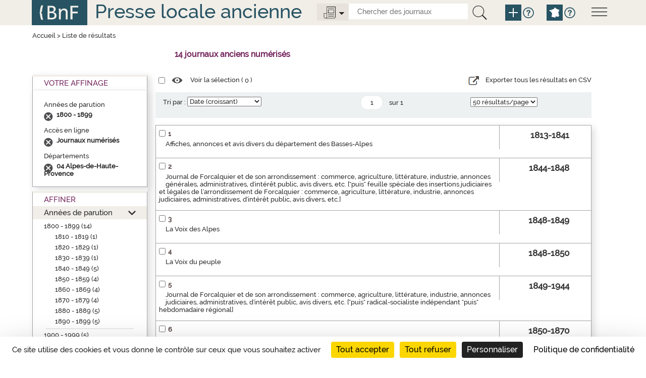

--- FILE ---
content_type: text/html;charset=UTF-8
request_url: https://presselocaleancienne.bnf.fr/cherche?av=false&mot=&type=enligne&siecle=19,19,19&facetteDpt=d04,d04,d05&facetteEnLigne=O&tri=date&nombrePages=1&page=1&taille=50&suppAffinage=d05
body_size: 6339
content:
<!DOCTYPE html>
<html lang="fr">
<head>
	<title>Presse locale ancienne - R&eacute;sultat recherche</title>
	
	<meta charset="UTF-8">
	
	<meta http-equiv="X-UA-Compatible" content="IE=edge" />
    <meta http-equiv="Content-Type" content="text/html; charset=UTF-8" />
    <meta name="viewport" content="width=device-width, initial-scale=1">
    
	<link href="/resources/img/favicon.ico"" rel="shortcut icon"/>
    <link href="/resources/css/bootstrap-3.3.5.min.css" rel="stylesheet">
    <link href="/resources/css/jquery.mCustomScrollbar.css" rel="stylesheet" type="text/css"/>
    <link href="/resources/css/style.css" rel="stylesheet" type="text/css"/>
	
	
	<script src="/resources/js/jquery-1.10.2.js"></script>
	<script src="/resources/js/jquery.mCustomScrollbar.concat.min.js"></script> 
	
	<script src="/resources/js/jquery.serializejson.min.js"></script>
	<script src="/resources/js/jquery.jscrollpane.min.js"></script>
	
	<script src="/resources/js/jquery-ui-1.11.2.js"></script>
	<script src="/resources/js/bootstrap-3.3.5.min.js"></script>
	
	
	<script src="/resources/js/script.js"></script>
	<script src="https://tarteaucitron.io/load.js?domain=presselocaleancienne.bnf.fr&uuid=91ba7c974c752a888f0a2765181efcbea3a33ef9"></script>
	<!--[if lte IE 9]><script src="/resources/js/css3-multi-column.js"></script><![endif]--> 


<link href="/resources/css/res_rech.css" rel="stylesheet" type="text/css"/>
</head>
<body>

	<a href="#main" class="visually-hidden focusable">Aller au contenu principal</a>
<script>
	function remplirInput(id,txt) {
	  document.getElementById(id).value = txt;
	  if (txt == 'tout') {
			$('.options-journaux').attr('src', '/resources/img/icone-options-journal.png')
	  } else {
			$('.options-journaux').attr('src', '/resources/img/icone-options-digital.png')
	  }
	  $('.options-liste').hide();
	}

</script>
<!--header-->
    <header class="header row-flex" role="banner">
    <div class="container">
        <div class="row">
          <div class="col-xs-12">
              <!--menu-->
              <div class="menu">
                <img class="open-menu" src="/resources/img/icone-menu.png" alt="Menu">
                <div class="information">
                  <img class="close-menu" src="/resources/img/icone-quitter.png" alt="quitterMenu"><br class="quitter"/>
                  <div class="description">
                    <a href="null"><span>Liens directs pour chercher des journaux</span></a>
                    <a href="null"><span>Aperçus historiques par département</span></a>
                    <a href="null"><span>En savoir plus sur cette bibliographie</span></a>
                    <a href="null">Toutes les rubriques d'aide</a>
                  </div>
                </div>
              </div>
              <a href="http://www.bnf.fr" target="_blank"><img class="logo-bnf" src="/resources/img/logoBnf.png" alt="Aller sur le site web de la Bibliothèque nationale de France"></a>
              <div class="slogan slogan-article"><a href="/">Presse locale ancienne</a></div>
			  <div class="moteur-recherche">
				  <div class="outils">
					  <img class="options-journaux" src="/resources/img/icone-options-journal.png" alt="Options">
					  <div class="options-liste">
							<div class="opt1"><a onclick="javascript:remplirInput('type','tout');">
								<span>Tous</span> les journaux</a><br class="quitter"/>
							</div>
							<div class="opt2">
								<a onclick="javascript:remplirInput('type','enligne');">
									<span>Seulement</span>
									<span>les journaux</span>
									<span>numérisés</span>
								</a><br class="quitter"/>
							</div>
					  </div>
					  <form action="/cherche" id="rechercheSimpleForm" class="search-form">
					  	<input id="type" type="text" name="type" hidden="hidden"/>
						<input class="search-element" title="Chercher des journaux" placeholder="Chercher des journaux" id="search-mot" name="mot" type="text" value="">
						<button type="submit" title="La recherche interroge la fiche descriptive des journaux mais ne rentre pas dans le contenu des articles." class="btn-recherche-mot" data-toggle="tooltip" data-placement="right" rel="tooltip">
						  <img src="/resources/img/icone-loupe.png" alt="Lancer la recherche" />
						</button>
						<a href="/rechercheAvancee" class="pictos picto-help plus" data-toggle="tooltip" data-placement="right" title="Recherche avancée" rel="tooltip">
                     	  <img src="/resources/img/icone-add.png" alt="Recherche avancée">
                    	</a>
						<a href="#" class="pictos picto-help blue" data-toggle="tooltip" data-placement="right" title='Pour chercher par départements ou croiser plusieurs critères, cliquer sur "Recherche avancée"' rel="tooltip">
						  <i class="icon-help" data-icon="&#xe602;"></i>
						</a>
						<a href="/" class="pictos picto-help plus pictos-recherche-carte" data-toggle="tooltip" data-placement="right" title="Recherche par carte" rel="tooltip">
						  <img src="/resources/img/icone-map.png" alt="Recherche par carte">
						</a>
						<a href="#" class="pictos picto-help blue" data-toggle="tooltip" data-placement="right" title='Pour chercher sur la carte de France par région, département, arrondissement, cliquer sur "Recherche par carte"' rel="tooltip">
						  <i class="icon-help" data-icon="&#xe602;"></i>
						</a>
					  </form>
					</div>	  
			  </div>
              <br class="quitter"/>
          </div>
        </div>
      </div>
    </header><main  role="main" class="main main-article">
	<div id="main" class="container">
		<div class="row menu-flex">
			<!--titre contenu-->
			<div class="col-xs-12">
				<div class="fil-ariane">
					<a href="/">Accueil</a> >  <span>Liste de résultats</span>
				</div>
				<div class="nbnotices" id="result" role="heading" aria-level="1">
					<span class="nb" id="nbNotice">14 journaux anciens numérisés</span>
				</div>
			</div>
		</div> 
		<div class="row middle-row-flex">
			<div class="col-xs-3 left-side">
<!-- Facettes -->
				<div class="facettes">
					<div class="facettes-int">
						<!-- Recap de la recherche -->
						<div class="recherche-simple div-opened">
							<h2>Votre Affinage</h2>
							<div class="recap" id="titreRecherche">
								<div class="filtre">
									<div id="titrefacetteracherche" class="titrefacetterecherche">Années de parution</div>
									<ul>
									<li class="facetteSiecle">
											<a href="cherche?av=false&mot=&type=enligne&siecle=19,19,19&facetteDpt=d04,d04&facetteEnLigne=O&tri=date&nombrePages=1&page=1&taille=50&suppAffinage=19"></a>
											<span>1800 - 1899</span>
										</li>
										</ul>
								</div>
								<div class="filtre">
									<div id="titrefacetterachercheDpt" class="titrefacetterecherche">Accès en ligne</div>
									<ul>
									<li class="facetteSiecle">
											<a href="cherche?av=false&mot=&type=enligne&siecle=19,19,19&facetteDpt=d04,d04&facetteEnLigne=O&tri=date&nombrePages=1&page=1&taille=50&suppAffinage=enLigne"></a>
											<span>Journaux numérisés</span>
										</li>
									</ul>
								</div>
								<div class="filtre">
									<div id="titrefacetterachercheDpt" class="titrefacetterecherche">Départements</div>
									<ul>
									<li class="facetteSiecle">
											<a href="cherche?av=false&mot=&type=enligne&siecle=19,19,19&facetteDpt=d04,d04&facetteEnLigne=O&tri=date&nombrePages=1&page=1&taille=50&suppAffinage=d04"></a>
											<span>04 Alpes-de-Haute-Provence</span>
										</li>
									</ul>
								</div>
								</div>
						</div>
						<!-- Affiner -->
						<div class="affiner">
							<h2>Affiner</h2>
							<div id="plusFacettesAffiche">
								<div class="section section-opened" id="titrefacette-FacDat">
									<h3><a href="#" role="button" aria-expanded="false">Années de parution</a></h3>
									<!-- Contenu de la facette -->
									<div id="plusFacettes1" class="contenu-section">
										<ul>
										<li><a href="cherche?av=false&mot=&type=enligne&siecle=19,19,19&facetteDpt=d04,d04&facetteEnLigne=O&tri=date&nombrePages=1&page=1&taille=50&siecle=19">1800 - 1899 (14)</a>
												<ul>
												<li>
														<span>
															<a href="cherche?av=false&mot=&type=enligne&siecle=19,19,19&facetteDpt=d04,d04&facetteEnLigne=O&tri=date&nombrePages=1&page=1&taille=50&decennie=181">1810 - 1819 (1)</a>
														</span>
														<ul>
															</ul>
													</li>
												<li>
														<span>
															<a href="cherche?av=false&mot=&type=enligne&siecle=19,19,19&facetteDpt=d04,d04&facetteEnLigne=O&tri=date&nombrePages=1&page=1&taille=50&decennie=182">1820 - 1829 (1)</a>
														</span>
														<ul>
															</ul>
													</li>
												<li>
														<span>
															<a href="cherche?av=false&mot=&type=enligne&siecle=19,19,19&facetteDpt=d04,d04&facetteEnLigne=O&tri=date&nombrePages=1&page=1&taille=50&decennie=183">1830 - 1839 (1)</a>
														</span>
														<ul>
															</ul>
													</li>
												<li>
														<span>
															<a href="cherche?av=false&mot=&type=enligne&siecle=19,19,19&facetteDpt=d04,d04&facetteEnLigne=O&tri=date&nombrePages=1&page=1&taille=50&decennie=184">1840 - 1849 (5)</a>
														</span>
														<ul>
															</ul>
													</li>
												<li>
														<span>
															<a href="cherche?av=false&mot=&type=enligne&siecle=19,19,19&facetteDpt=d04,d04&facetteEnLigne=O&tri=date&nombrePages=1&page=1&taille=50&decennie=185">1850 - 1859 (4)</a>
														</span>
														<ul>
															</ul>
													</li>
												<li>
														<span>
															<a href="cherche?av=false&mot=&type=enligne&siecle=19,19,19&facetteDpt=d04,d04&facetteEnLigne=O&tri=date&nombrePages=1&page=1&taille=50&decennie=186">1860 - 1869 (4)</a>
														</span>
														<ul>
															</ul>
													</li>
												<li>
														<span>
															<a href="cherche?av=false&mot=&type=enligne&siecle=19,19,19&facetteDpt=d04,d04&facetteEnLigne=O&tri=date&nombrePages=1&page=1&taille=50&decennie=187">1870 - 1879 (4)</a>
														</span>
														<ul>
															</ul>
													</li>
												<li>
														<span>
															<a href="cherche?av=false&mot=&type=enligne&siecle=19,19,19&facetteDpt=d04,d04&facetteEnLigne=O&tri=date&nombrePages=1&page=1&taille=50&decennie=188">1880 - 1889 (5)</a>
														</span>
														<ul>
															</ul>
													</li>
												<li>
														<span>
															<a href="cherche?av=false&mot=&type=enligne&siecle=19,19,19&facetteDpt=d04,d04&facetteEnLigne=O&tri=date&nombrePages=1&page=1&taille=50&decennie=189">1890 - 1899 (5)</a>
														</span>
														<ul>
															</ul>
													</li>
												</ul><hr class="facette-hr">										
											</li>
										<li><a href="cherche?av=false&mot=&type=enligne&siecle=19,19,19&facetteDpt=d04,d04&facetteEnLigne=O&tri=date&nombrePages=1&page=1&taille=50&siecle=20">1900 - 1999 (5)</a>
												<ul>
												</ul><hr class="facette-hr">										
											</li>
										<li><a href="cherche?av=false&mot=&type=enligne&siecle=19,19,19&facetteDpt=d04,d04&facetteEnLigne=O&tri=date&nombrePages=1&page=1&taille=50&siecle=21">2000 - 2099 (1)</a>
												<ul>
												</ul><hr class="facette-hr">										
											</li>
										</ul>
									</div>
								</div>
								<div class="section section-opened" id="titrefacette-FacDpt">
									<h3><a href="#" role="button" aria-expanded="false">Départements</a></h3>
									<!-- Contenu de la facette -->
									<div id="plusFacettes2" class="contenu-section">
										<ul>
										<li><a href="cherche?av=false&mot=&type=enligne&siecle=19,19,19&facetteDpt=d04,d04&facetteEnLigne=O&tri=date&nombrePages=1&page=1&taille=50&facetteDpt=d04">04 Alpes-de-Haute-Provence (14)</a>
														<hr class="facette-hr">
											</li>
										<li><a href="cherche?av=false&mot=&type=enligne&siecle=19,19,19&facetteDpt=d04,d04&facetteEnLigne=O&tri=date&nombrePages=1&page=1&taille=50&facetteDpt=d83">83 Var (4)</a>
														<hr class="facette-hr">
											</li>
										<li><a href="cherche?av=false&mot=&type=enligne&siecle=19,19,19&facetteDpt=d04,d04&facetteEnLigne=O&tri=date&nombrePages=1&page=1&taille=50&facetteDpt=d13">13 Bouches-du-Rhône (2)</a>
														<hr class="facette-hr">
											</li>
										<li><a href="cherche?av=false&mot=&type=enligne&siecle=19,19,19&facetteDpt=d04,d04&facetteEnLigne=O&tri=date&nombrePages=1&page=1&taille=50&facetteDpt=d05">05 Hautes-Alpes (1)</a>
														<hr class="facette-hr">
											</li>
										</ul>
									</div>
								</div>
							</div>
						</div>
					</div>
				</div>
			</div>
			
			<div class="col-xs-6 center-side">
				<div class="row-liste">
					<!-- Listes des notices trouvées -->
					<div class="selection">
						<form action="">
							<input name="cbSel" id="cbSel" title="Tout sélectionner" type="checkbox">
							<a href="/ark" id="selectNotice">
								<span class="pictos"><i class="icon-select" title="Voir la sélection" data-icon="&#xe614;"></i></span>
								<span class="libelle">Voir la sélection (
									<span id="nbSelectNotice"></span>
								)</span>
							</a>
							<input id="ttSelect" value="Tout sélectionner" type="hidden">
							<input id="ttDeselect" value="Tout désélectionner" type="hidden">
							<div class="export-csv">
							<a id="exportCSV" href="#"> 
							<span class="pictos"><i class="icon-csv" title="export CSV"></i></span>
							
							<span class="libelle">Exporter tous les résultats en CSV</span>
							</a>
				            </div>
						</form>
					</div>
				
				</div>
				
				<!-- Tri et pagination -->
			<div class="pagination-liste">
				<form action="cherche" id="barreDuHaut" name="barreDuHaut">
					<input type="hidden" name="av" value="false"/>
					<input type="hidden" name="type" value="enligne"/>
					<input type="hidden" name="mot" value=""/>					
					<input type="hidden" name="equRech1" value="mot"/>
					<input type="hidden" name="mot1" value=""/>
					<input type="hidden" name="typeRechCritere1" value="all"/>
					<input type="hidden" name="relation" value="et"/>
					<input type="hidden" name="equRech2" value="mot"/>
					<input type="hidden" name="mot2" value=""/>
					<input type="hidden" name="typeRechCritere2" value="all"/>
					<input type="hidden" name="territoire" value=""/>
					<input type="hidden" name="siecle" value="19,19,19"/>
					<input type="hidden" name="decennie" value=""/>
					<input type="hidden" name="annee" value=""/>
					<input type="hidden" name="anneeFac" value=""/>
					<input type="hidden" name="facetteDpt" value="d04,d04"/>
					<input type="hidden" name="facetteEnLigne" value="O"/>
					<input type="hidden" name="nombrePages" value="1"/>

					<!-- Tri par pertinence -->
						<div class="tri">
								<div class="skin-select">
									<label for="triDuHaut">Tri par :</label>
									<select id="triDuHaut" name="tri" onchange="validerTriDuHaut();">
										<option selected="selected" value="date">Date (croissant)</option>
										<option  value="datedecr">Date (décroissant)</option>
										<option  value="titre">Nom du journal (a..z)</option>
										<option  value="titreza">Nom du journal (z..a)</option>
										<option  value="pertinence">Pertinence</option>
									</select>
								</div>
						</div>
						<!-- Navigation entre pages -->
						<ul class="pages">
							<li>
								<input type="text" value="1" title="Aller à la page" name="page" id="pageDuHaut" class="page" onchange="validerPaginationDuHaut(1)" onKeyPress="OnKeyPressDuHaut(event,1)"  /> 
								<span>sur&nbsp;1</span>
							</li>
							</ul>
						<!-- Affichage du nombres de notice/pages -->
						<div class="nbres">
							<div class="skin-select">
								<select name="taille" title="Nombre de résultats par page" onchange='validerNbResultatsDuHaut();'>
									<option value="10"  >10 résultats/page</option>
									<option value="20"  >20 résultats/page</option>
									<option value="50" selected="selected" >50 résultats/page</option>
								</select>
							</div>
						</div>
					</form>
			</div>
			<script>
	
	function validerTriDuHaut() {
		$('#pageDuHaut').val(1);
		$('#barreDuHaut').submit();			
	}
	function validerNbResultatsDuHaut() {
		$('#pageDuHaut').val(1);
		$('#barreDuHaut').submit();			
	}

			
			
	function validerPaginationDuHaut(nombrePages) {
		if($('#pageDuHaut').val() <= nombrePages) {};
		if($('#pageDuHaut').val() > nombrePages) {
			$('#pageDuHaut').val(nombrePages);
		};
		$('#barreDuHaut').submit();			
	}

	function OnKeyPressDuHaut(event, nombrePages) {
		var chCode = ('charCode' in event) ? event.charCode : event.keyCode;
		if (chCode == 0) {
			if($('#pageDuHaut').val() <= nombrePages) {};
			if($('#pageDuHaut').val() > nombrePages) {
				$('#pageDuHaut').val(nombrePages);
			};
			$('#barreDuHaut').submit();	
		}
	}
			</script>
<!-- Fin tri et pagination --><div class="liste-notices">
<div class="notice-item">
<div class="notice-contenu">
<p>
<span class="notice-numero">1</span><span class="notice-checkbox"><input type="checkbox" name="cb:/ark:/12148/cb32683109f" id="cb32683109f" title="S&eacute;lectionner Affiches, annonces et avis divers du d&eacute;partement des Basses-Alpes"><input type="hidden" name="url" value="ark:/12148/cb32683109f"></span>
</p>
<p>
<a href="/ark:/12148/cb32683109f">Affiches, annonces et avis divers du d&eacute;partement des Basses-Alpes</a>
</p>
</div>
<div class="notice-ordre">1813-1841</div>
</div>
<div class="notice-item">
<div class="notice-contenu">
<p>
<span class="notice-numero">2</span><span class="notice-checkbox"><input type="checkbox" name="cb:/ark:/12148/cb437553334" id="cb437553334" title="S&eacute;lectionner Journal de Forcalquier et de son arrondissement : commerce, agriculture, litt&eacute;rature, industrie, annonces g&eacute;n&eacute;rales, administratives, d'int&eacute;r&ecirc;t public, avis divers, etc. [&quot;puis&quot; feuille sp&eacute;ciale des insertions judiciaires et l&eacute;gales de l'arrondissement de Forcalquier : commerce, agriculture, litt&eacute;rature, industrie, annonces judiciaires, administratives, d'int&eacute;r&ecirc;t public, avis divers, etc.]"><input type="hidden" name="url" value="ark:/12148/cb437553334"></span>
</p>
<p>
<a href="/ark:/12148/cb437553334">Journal de Forcalquier et de son arrondissement : commerce, agriculture, litt&eacute;rature, industrie, annonces g&eacute;n&eacute;rales, administratives, d'int&eacute;r&ecirc;t public, avis divers, etc. ["puis" feuille sp&eacute;ciale des insertions judiciaires et l&eacute;gales de l'arrondissement de Forcalquier : commerce, agriculture, litt&eacute;rature, industrie, annonces judiciaires, administratives, d'int&eacute;r&ecirc;t public, avis divers, etc.]</a>
</p>
</div>
<div class="notice-ordre">1844-1848</div>
</div>
<div class="notice-item">
<div class="notice-contenu">
<p>
<span class="notice-numero">3</span><span class="notice-checkbox"><input type="checkbox" name="cb:/ark:/12148/cb425971980" id="cb425971980" title="S&eacute;lectionner La Voix des Alpes"><input type="hidden" name="url" value="ark:/12148/cb425971980"></span>
</p>
<p>
<a href="/ark:/12148/cb425971980">La Voix des Alpes</a>
</p>
</div>
<div class="notice-ordre">1848-1849</div>
</div>
<div class="notice-item">
<div class="notice-contenu">
<p>
<span class="notice-numero">4</span><span class="notice-checkbox"><input type="checkbox" name="cb:/ark:/12148/cb32891588r" id="cb32891588r" title="S&eacute;lectionner La Voix du peuple"><input type="hidden" name="url" value="ark:/12148/cb32891588r"></span>
</p>
<p>
<a href="/ark:/12148/cb32891588r">La Voix du peuple</a>
</p>
</div>
<div class="notice-ordre">1848-1850</div>
</div>
<div class="notice-item">
<div class="notice-contenu">
<p>
<span class="notice-numero">5</span><span class="notice-checkbox"><input type="checkbox" name="cb:/ark:/12148/cb327974204" id="cb327974204" title="S&eacute;lectionner Journal de Forcalquier et de son arrondissement : commerce, agriculture, litt&eacute;rature, industrie, annonces judiciaires, administratives, d'int&eacute;r&ecirc;t public, avis divers, etc. [&quot;puis&quot; radical-socialiste ind&eacute;pendant &quot;puis&quot; hebdomadaire r&eacute;gional]"><input type="hidden" name="url" value="ark:/12148/cb327974204"></span>
</p>
<p>
<a href="/ark:/12148/cb327974204">Journal de Forcalquier et de son arrondissement : commerce, agriculture, litt&eacute;rature, industrie, annonces judiciaires, administratives, d'int&eacute;r&ecirc;t public, avis divers, etc. ["puis" radical-socialiste ind&eacute;pendant "puis" hebdomadaire r&eacute;gional]</a>
</p>
</div>
<div class="notice-ordre">1849-1944</div>
</div>
<div class="notice-item">
<div class="notice-contenu">
<p>
<span class="notice-numero">6</span><span class="notice-checkbox"><input type="checkbox" name="cb:/ark:/12148/cb32691171k" id="cb32691171k" title="S&eacute;lectionner L'Ami de l'ordre : Journal des Basses-Alpes : politique, religion, litt&eacute;rature, industrie, agriculture, instruction publique, administration"><input type="hidden" name="url" value="ark:/12148/cb32691171k"></span>
</p>
<p>
<a href="/ark:/12148/cb32691171k">L'Ami de l'ordre : Journal des Basses-Alpes : politique, religion, litt&eacute;rature, industrie, agriculture, instruction publique, administration</a>
</p>
</div>
<div class="notice-ordre">1850-1870</div>
</div>
<div class="notice-item">
<div class="notice-contenu">
<p>
<span class="notice-numero">7</span><span class="notice-checkbox"><input type="checkbox" name="cb:/ark:/12148/cb327032275" id="cb327032275" title="S&eacute;lectionner Asmod&eacute;e : litt&eacute;rature, arts, sciences, critique, modes et th&eacute;&acirc;tre"><input type="hidden" name="url" value="ark:/12148/cb327032275"></span>
</p>
<p>
<a href="/ark:/12148/cb327032275">Asmod&eacute;e : litt&eacute;rature, arts, sciences, critique, modes et th&eacute;&acirc;tre</a>
</p>
</div>
<div class="notice-ordre">1857-1857</div>
</div>
<div class="notice-item">
<div class="notice-contenu">
<p>
<span class="notice-numero">8</span><span class="notice-checkbox"><input type="checkbox" name="cb:/ark:/12148/cb32847949c" id="cb32847949c" title="S&eacute;lectionner Le Rappel de la Provence : journal d&eacute;mocratique hebdomadaire du Var et des Basses-Alpes"><input type="hidden" name="url" value="ark:/12148/cb32847949c"></span>
</p>
<p>
<a href="/ark:/12148/cb32847949c">Le Rappel de la Provence : journal d&eacute;mocratique hebdomadaire du Var et des Basses-Alpes</a>
</p>
</div>
<div class="notice-ordre">1869-1870</div>
</div>
<div class="notice-item">
<div class="notice-contenu">
<p>
<span class="notice-numero">9</span><span class="notice-checkbox"><input type="checkbox" name="cb:/ark:/12148/cb32844225q" id="cb32844225q" title="S&eacute;lectionner Le Progr&egrave;s du Var : journal politique paraissant le soir..."><input type="hidden" name="url" value="ark:/12148/cb32844225q"></span>
</p>
<p>
<a href="/ark:/12148/cb32844225q">Le Progr&egrave;s du Var : journal politique paraissant le soir...</a>
</p>
</div>
<div class="notice-ordre">1869-1880</div>
</div>
<div class="notice-item">
<div class="notice-contenu">
<p>
<span class="notice-numero">10</span><span class="notice-checkbox"><input type="checkbox" name="cb:/ark:/12148/cb32797111b" id="cb32797111b" title="S&eacute;lectionner Journal de Barcelonnette : organe [&quot;puis&quot; organe r&eacute;publicain] de l'arrondissement : politique, litt&eacute;raire, industriel, agricole, d'annonces judiciaires et commerciales"><input type="hidden" name="url" value="ark:/12148/cb32797111b"></span>
</p>
<p>
<a href="/ark:/12148/cb32797111b">Journal de Barcelonnette : organe ["puis" organe r&eacute;publicain] de l'arrondissement : politique, litt&eacute;raire, industriel, agricole, d'annonces judiciaires et commerciales</a>
</p>
</div>
<div class="notice-ordre">1882-1944</div>
</div>
<div class="notice-item">
<div class="notice-contenu">
<p>
<span class="notice-numero">11</span><span class="notice-checkbox"><input type="checkbox" name="cb:/ark:/12148/cb32835552g" id="cb32835552g" title="S&eacute;lectionner Le Petit Alpin : journal politique et litt&eacute;raire [&quot;puis&quot; journal politique, commercial et d'annonces] : paraissant le samedi"><input type="hidden" name="url" value="ark:/12148/cb32835552g"></span>
</p>
<p>
<a href="/ark:/12148/cb32835552g">Le Petit Alpin : journal politique et litt&eacute;raire ["puis" journal politique, commercial et d'annonces] : paraissant le samedi</a>
</p>
</div>
<div class="notice-ordre">1883-1885</div>
</div>
<div class="notice-item">
<div class="notice-contenu">
<p>
<span class="notice-numero">12</span><span class="notice-checkbox"><input type="checkbox" name="cb:/ark:/12148/cb34422840z" id="cb34422840z" title="S&eacute;lectionner Sisteron-journal : politique, commercial et d'annonces"><input type="hidden" name="url" value="ark:/12148/cb34422840z"></span>
</p>
<p>
<a href="/ark:/12148/cb34422840z">Sisteron-journal : politique, commercial et d'annonces</a>
</p>
</div>
<div class="notice-ordre">1885-...</div>
</div>
<div class="notice-item">
<div class="notice-contenu">
<p>
<span class="notice-numero">13</span><span class="notice-checkbox"><input type="checkbox" name="cb:/ark:/12148/cb327530985" id="cb327530985" title="S&eacute;lectionner La Croix de Provence : journal hebdomadaire"><input type="hidden" name="url" value="ark:/12148/cb327530985"></span>
</p>
<p>
<a href="/ark:/12148/cb327530985">La Croix de Provence : journal hebdomadaire</a>
</p>
</div>
<div class="notice-ordre">1891-1944</div>
</div>
<div class="notice-item">
<div class="notice-contenu">
<p>
<span class="notice-numero">14</span><span class="notice-checkbox"><input type="checkbox" name="cb:/ark:/12148/cb327972379" id="cb327972379" title="S&eacute;lectionner Journal de Castellane : organe r&eacute;publicain de l'arrondissement"><input type="hidden" name="url" value="ark:/12148/cb327972379"></span>
</p>
<p>
<a href="/ark:/12148/cb327972379">Journal de Castellane : organe r&eacute;publicain de l'arrondissement</a>
</p>
</div>
<div class="notice-ordre">1897-1910</div>
</div>
</div>
<!-- Tri et pagination -->
			<div class="pagination-liste">
				<form action="cherche" id="barreDuBas" name="barreDuBas">
					<input type="hidden" name="av" value="false"/>
					<input type="hidden" name="type" value="enligne"/>
					<input type="hidden" name="mot" value=""/>					
					<input type="hidden" name="equRech1" value="mot"/>
					<input type="hidden" name="mot1" value=""/>
					<input type="hidden" name="typeRechCritere1" value="all"/>
					<input type="hidden" name="relation" value="et"/>
					<input type="hidden" name="equRech2" value="mot"/>
					<input type="hidden" name="mot2" value=""/>
					<input type="hidden" name="typeRechCritere2" value="all"/>
					<input type="hidden" name="territoire" value=""/>
					<input type="hidden" name="siecle" value="19,19,19"/>
					<input type="hidden" name="decennie" value=""/>
					<input type="hidden" name="annee" value=""/>
					<input type="hidden" name="anneeFac" value=""/>
					<input type="hidden" name="facetteDpt" value="d04,d04"/>
					<input type="hidden" name="facetteEnLigne" value="O"/>
					<input type="hidden" name="nombrePages" value="1"/>

					<!-- Tri par pertinence -->
						<div class="tri">
								<div class="skin-select">
									<label for="triDuBas">Tri par :</label>
									<select id="triDuBas" name="tri" onchange="validerTriDuBas();">
										<option selected="selected" value="date">Date (croissant)</option>
										<option  value="datedecr">Date (décroissant)</option>
										<option  value="titre">Nom du journal (a..z)</option>
										<option  value="titreza">Nom du journal (z..a)</option>
										<option  value="pertinence">Pertinence</option>
									</select>
								</div>
						</div>
						<!-- Navigation entre pages -->
						<ul class="pages">
							<li>
								<input type="text" value="1" title="Aller à la page" name="page" id="pageDuBas" class="page" onchange="validerPaginationDuBas(1)" onKeyPress="OnKeyPressDuBas(event,1)"  /> 
								<span>sur&nbsp;1</span>
							</li>
							</ul>
						<!-- Affichage du nombres de notice/pages -->
						<div class="nbres">
							<div class="skin-select">
								<select name="taille" title="Nombre de résultats par page" onchange='validerNbResultatsDuBas();'>
									<option value="10"  >10 résultats/page</option>
									<option value="20"  >20 résultats/page</option>
									<option value="50" selected="selected" >50 résultats/page</option>
								</select>
							</div>
						</div>
					</form>
			</div>
			<script>
	
	function validerTriDuBas() {
		$('#pageDuBas').val(1);
		$('#barreDuBas').submit();			
	}
	function validerNbResultatsDuBas() {
		$('#pageDuBas').val(1);
		$('#barreDuBas').submit();			
	}

			
			
	function validerPaginationDuBas(nombrePages) {
		if($('#pageDuBas').val() <= nombrePages) {};
		if($('#pageDuBas').val() > nombrePages) {
			$('#pageDuBas').val(nombrePages);
		};
		$('#barreDuBas').submit();			
	}

	function OnKeyPressDuBas(event, nombrePages) {
		var chCode = ('charCode' in event) ? event.charCode : event.keyCode;
		if (chCode == 0) {
			if($('#pageDuBas').val() <= nombrePages) {};
			if($('#pageDuBas').val() > nombrePages) {
				$('#pageDuBas').val(nombrePages);
			};
			$('#barreDuBas').submit();	
		}
	}
			</script>
<!-- Fin tri et pagination --></div>
		</div>
		<input id="reloadValue" type="hidden" name="reloadValue" value="" />
		<div class="hautpage"><a href="#header" class="pictos hautPage"><i class="icon-haut" title="Haut de page" data-icon="&#xe61b;"></i></a></div>
	</div>
	</main>
	<!--footer-->
    <footer  role="contentinfo" class="footer row-flex">
     <div id="footer" class="container">
        <div class="row">
			<span>&copy; BnF 2016 Version&nbsp;:&nbsp;7.1.0</span>
            <span><a class="condition" href="/html/plan-du-site">Plan du site</a></span>
            <span><a class="condition" href="/html/conditions-utilisation">Conditions d’utilisation</a></span>
            <span><a class="condition" href="/html/accessibilite">Accessibilité (Non conforme)</a></span>
            <span>contact : presselocaleancienne@bnf.fr</span>
        </div>
      </div>
    </footer><script>
	
	function compterSelection()
	{
		var liste = $('.liste-notices input[type="checkbox"]:checked');
		var nb = liste.length;
		$('#nbSelectNotice').html(nb);
		$('#selectNotice').prop('href', (nb > 0) ? '/ark' : '#');
		return liste;
	}
	
	function selectionToutOuRien()
	{
		var liste = compterSelection();
		var nbAvant = liste.size();
		var nbTotal = $('.liste-notices input:checkbox').length;
		var cocher = false;
		if (nbAvant < nbTotal)
			cocher = true;
		$('.liste-notices input:checkbox').each(function() {
			$(this).prop('checked', cocher);
		});
		changeSelection();
	}
	
	function changeSelection()
	{
		var liste = compterSelection();
		var nb = liste.length;
		var arks = "";
		for (i = 0; i < nb; i++)
		{
			arks += liste[i].name + ";"
		}
		jQuery.ajax({
			url: 'selectionNotice',
			type : 'GET',
			data: "listeNotice=" + arks
		});
	}
	
$(document).on('change', '.liste-notices input[type="checkbox"]', function() {
	changeSelection();
});

$(document).on('change', '.selection input[type="checkbox"]', function() {
	selectionToutOuRien();
});


$(document).ready(function() {
	var d = new Date();
	d = d.getTime();
	if (jQuery('#reloadValue').val().length == 0)
	{
		jQuery('#reloadValue').val(d);
		jQuery('body').show();
	}
	else
	{
		jQuery('#reloadValue').val('');
		location.reload();
	}
	

	compterSelection();
	
	jQuery('#exportCSV').click(function(){
		
		 window.location.href = "/ExportCsv";
	})
		
});



jQuery('.facettes .affiner .section h3 a').each(function(index){
	jQuery('#plusFacettesAffiche h3 a').bind('click',function() {
		if (jQuery(this).parents('.section').hasClass('section-opened')) {
			jQuery(this).parents('.section').removeClass('section-opened');
		}
		else {
			jQuery(this).parents('.section').addClass('section-opened');
		}
		return false;
	});return false;
});



</script>
			
<!-- xiti -->
	<div id="xiti-logo" style="display:none;">
		<script>
			xtnv = document;     //parent.document or top.document or document
			xtsd = "https://logs";
			xtsite = "18798";
			xtn2 = "64";       	// level 2 site
			xtpage = "Recherche::ResultatSimple";    //page name (with the use of :: to create chapters)
			xtdi = "";        		//implication degree
			xt_multc =""; 	 	//page's parameters
			xt_mtcl = ""; //keyword value
			if (window.xtparam!=null)
			{
				window.xtparam += "&mc=" + xt_mtcl + xt_multc;
			}
			else
			{
				window.xtparam = "&mc=" + xt_mtcl + xt_multc;
			}
		</script>
		<script src="/resources/js/xtcore.js"></script>
		<noscript>
			<img width="1" height="1" alt="Xiti" src="https://logs.xiti.com/hit.xiti?s=18798&amp;s2=64&amp;p=Recherche::ResultatSimple&amp;di=&amp;" />
		</noscript>
	</div>
</body>
</html>
